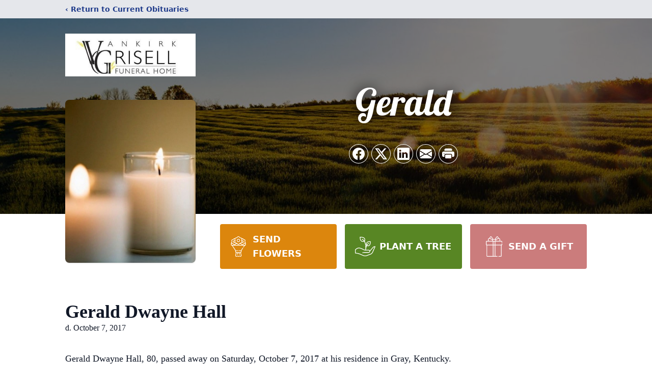

--- FILE ---
content_type: text/html; charset=utf-8
request_url: https://www.google.com/recaptcha/enterprise/anchor?ar=1&k=6LfYICsqAAAAAMF4VXD0Qg9Aj795mn2fEPNBy_Qk&co=aHR0cHM6Ly93d3cudmFua2lya2dyaXNlbGxmdW5lcmFsaG9tZS5jb206NDQz&hl=en&type=image&v=PoyoqOPhxBO7pBk68S4YbpHZ&theme=light&size=invisible&badge=bottomright&anchor-ms=20000&execute-ms=30000&cb=x379m3amdm0m
body_size: 48652
content:
<!DOCTYPE HTML><html dir="ltr" lang="en"><head><meta http-equiv="Content-Type" content="text/html; charset=UTF-8">
<meta http-equiv="X-UA-Compatible" content="IE=edge">
<title>reCAPTCHA</title>
<style type="text/css">
/* cyrillic-ext */
@font-face {
  font-family: 'Roboto';
  font-style: normal;
  font-weight: 400;
  font-stretch: 100%;
  src: url(//fonts.gstatic.com/s/roboto/v48/KFO7CnqEu92Fr1ME7kSn66aGLdTylUAMa3GUBHMdazTgWw.woff2) format('woff2');
  unicode-range: U+0460-052F, U+1C80-1C8A, U+20B4, U+2DE0-2DFF, U+A640-A69F, U+FE2E-FE2F;
}
/* cyrillic */
@font-face {
  font-family: 'Roboto';
  font-style: normal;
  font-weight: 400;
  font-stretch: 100%;
  src: url(//fonts.gstatic.com/s/roboto/v48/KFO7CnqEu92Fr1ME7kSn66aGLdTylUAMa3iUBHMdazTgWw.woff2) format('woff2');
  unicode-range: U+0301, U+0400-045F, U+0490-0491, U+04B0-04B1, U+2116;
}
/* greek-ext */
@font-face {
  font-family: 'Roboto';
  font-style: normal;
  font-weight: 400;
  font-stretch: 100%;
  src: url(//fonts.gstatic.com/s/roboto/v48/KFO7CnqEu92Fr1ME7kSn66aGLdTylUAMa3CUBHMdazTgWw.woff2) format('woff2');
  unicode-range: U+1F00-1FFF;
}
/* greek */
@font-face {
  font-family: 'Roboto';
  font-style: normal;
  font-weight: 400;
  font-stretch: 100%;
  src: url(//fonts.gstatic.com/s/roboto/v48/KFO7CnqEu92Fr1ME7kSn66aGLdTylUAMa3-UBHMdazTgWw.woff2) format('woff2');
  unicode-range: U+0370-0377, U+037A-037F, U+0384-038A, U+038C, U+038E-03A1, U+03A3-03FF;
}
/* math */
@font-face {
  font-family: 'Roboto';
  font-style: normal;
  font-weight: 400;
  font-stretch: 100%;
  src: url(//fonts.gstatic.com/s/roboto/v48/KFO7CnqEu92Fr1ME7kSn66aGLdTylUAMawCUBHMdazTgWw.woff2) format('woff2');
  unicode-range: U+0302-0303, U+0305, U+0307-0308, U+0310, U+0312, U+0315, U+031A, U+0326-0327, U+032C, U+032F-0330, U+0332-0333, U+0338, U+033A, U+0346, U+034D, U+0391-03A1, U+03A3-03A9, U+03B1-03C9, U+03D1, U+03D5-03D6, U+03F0-03F1, U+03F4-03F5, U+2016-2017, U+2034-2038, U+203C, U+2040, U+2043, U+2047, U+2050, U+2057, U+205F, U+2070-2071, U+2074-208E, U+2090-209C, U+20D0-20DC, U+20E1, U+20E5-20EF, U+2100-2112, U+2114-2115, U+2117-2121, U+2123-214F, U+2190, U+2192, U+2194-21AE, U+21B0-21E5, U+21F1-21F2, U+21F4-2211, U+2213-2214, U+2216-22FF, U+2308-230B, U+2310, U+2319, U+231C-2321, U+2336-237A, U+237C, U+2395, U+239B-23B7, U+23D0, U+23DC-23E1, U+2474-2475, U+25AF, U+25B3, U+25B7, U+25BD, U+25C1, U+25CA, U+25CC, U+25FB, U+266D-266F, U+27C0-27FF, U+2900-2AFF, U+2B0E-2B11, U+2B30-2B4C, U+2BFE, U+3030, U+FF5B, U+FF5D, U+1D400-1D7FF, U+1EE00-1EEFF;
}
/* symbols */
@font-face {
  font-family: 'Roboto';
  font-style: normal;
  font-weight: 400;
  font-stretch: 100%;
  src: url(//fonts.gstatic.com/s/roboto/v48/KFO7CnqEu92Fr1ME7kSn66aGLdTylUAMaxKUBHMdazTgWw.woff2) format('woff2');
  unicode-range: U+0001-000C, U+000E-001F, U+007F-009F, U+20DD-20E0, U+20E2-20E4, U+2150-218F, U+2190, U+2192, U+2194-2199, U+21AF, U+21E6-21F0, U+21F3, U+2218-2219, U+2299, U+22C4-22C6, U+2300-243F, U+2440-244A, U+2460-24FF, U+25A0-27BF, U+2800-28FF, U+2921-2922, U+2981, U+29BF, U+29EB, U+2B00-2BFF, U+4DC0-4DFF, U+FFF9-FFFB, U+10140-1018E, U+10190-1019C, U+101A0, U+101D0-101FD, U+102E0-102FB, U+10E60-10E7E, U+1D2C0-1D2D3, U+1D2E0-1D37F, U+1F000-1F0FF, U+1F100-1F1AD, U+1F1E6-1F1FF, U+1F30D-1F30F, U+1F315, U+1F31C, U+1F31E, U+1F320-1F32C, U+1F336, U+1F378, U+1F37D, U+1F382, U+1F393-1F39F, U+1F3A7-1F3A8, U+1F3AC-1F3AF, U+1F3C2, U+1F3C4-1F3C6, U+1F3CA-1F3CE, U+1F3D4-1F3E0, U+1F3ED, U+1F3F1-1F3F3, U+1F3F5-1F3F7, U+1F408, U+1F415, U+1F41F, U+1F426, U+1F43F, U+1F441-1F442, U+1F444, U+1F446-1F449, U+1F44C-1F44E, U+1F453, U+1F46A, U+1F47D, U+1F4A3, U+1F4B0, U+1F4B3, U+1F4B9, U+1F4BB, U+1F4BF, U+1F4C8-1F4CB, U+1F4D6, U+1F4DA, U+1F4DF, U+1F4E3-1F4E6, U+1F4EA-1F4ED, U+1F4F7, U+1F4F9-1F4FB, U+1F4FD-1F4FE, U+1F503, U+1F507-1F50B, U+1F50D, U+1F512-1F513, U+1F53E-1F54A, U+1F54F-1F5FA, U+1F610, U+1F650-1F67F, U+1F687, U+1F68D, U+1F691, U+1F694, U+1F698, U+1F6AD, U+1F6B2, U+1F6B9-1F6BA, U+1F6BC, U+1F6C6-1F6CF, U+1F6D3-1F6D7, U+1F6E0-1F6EA, U+1F6F0-1F6F3, U+1F6F7-1F6FC, U+1F700-1F7FF, U+1F800-1F80B, U+1F810-1F847, U+1F850-1F859, U+1F860-1F887, U+1F890-1F8AD, U+1F8B0-1F8BB, U+1F8C0-1F8C1, U+1F900-1F90B, U+1F93B, U+1F946, U+1F984, U+1F996, U+1F9E9, U+1FA00-1FA6F, U+1FA70-1FA7C, U+1FA80-1FA89, U+1FA8F-1FAC6, U+1FACE-1FADC, U+1FADF-1FAE9, U+1FAF0-1FAF8, U+1FB00-1FBFF;
}
/* vietnamese */
@font-face {
  font-family: 'Roboto';
  font-style: normal;
  font-weight: 400;
  font-stretch: 100%;
  src: url(//fonts.gstatic.com/s/roboto/v48/KFO7CnqEu92Fr1ME7kSn66aGLdTylUAMa3OUBHMdazTgWw.woff2) format('woff2');
  unicode-range: U+0102-0103, U+0110-0111, U+0128-0129, U+0168-0169, U+01A0-01A1, U+01AF-01B0, U+0300-0301, U+0303-0304, U+0308-0309, U+0323, U+0329, U+1EA0-1EF9, U+20AB;
}
/* latin-ext */
@font-face {
  font-family: 'Roboto';
  font-style: normal;
  font-weight: 400;
  font-stretch: 100%;
  src: url(//fonts.gstatic.com/s/roboto/v48/KFO7CnqEu92Fr1ME7kSn66aGLdTylUAMa3KUBHMdazTgWw.woff2) format('woff2');
  unicode-range: U+0100-02BA, U+02BD-02C5, U+02C7-02CC, U+02CE-02D7, U+02DD-02FF, U+0304, U+0308, U+0329, U+1D00-1DBF, U+1E00-1E9F, U+1EF2-1EFF, U+2020, U+20A0-20AB, U+20AD-20C0, U+2113, U+2C60-2C7F, U+A720-A7FF;
}
/* latin */
@font-face {
  font-family: 'Roboto';
  font-style: normal;
  font-weight: 400;
  font-stretch: 100%;
  src: url(//fonts.gstatic.com/s/roboto/v48/KFO7CnqEu92Fr1ME7kSn66aGLdTylUAMa3yUBHMdazQ.woff2) format('woff2');
  unicode-range: U+0000-00FF, U+0131, U+0152-0153, U+02BB-02BC, U+02C6, U+02DA, U+02DC, U+0304, U+0308, U+0329, U+2000-206F, U+20AC, U+2122, U+2191, U+2193, U+2212, U+2215, U+FEFF, U+FFFD;
}
/* cyrillic-ext */
@font-face {
  font-family: 'Roboto';
  font-style: normal;
  font-weight: 500;
  font-stretch: 100%;
  src: url(//fonts.gstatic.com/s/roboto/v48/KFO7CnqEu92Fr1ME7kSn66aGLdTylUAMa3GUBHMdazTgWw.woff2) format('woff2');
  unicode-range: U+0460-052F, U+1C80-1C8A, U+20B4, U+2DE0-2DFF, U+A640-A69F, U+FE2E-FE2F;
}
/* cyrillic */
@font-face {
  font-family: 'Roboto';
  font-style: normal;
  font-weight: 500;
  font-stretch: 100%;
  src: url(//fonts.gstatic.com/s/roboto/v48/KFO7CnqEu92Fr1ME7kSn66aGLdTylUAMa3iUBHMdazTgWw.woff2) format('woff2');
  unicode-range: U+0301, U+0400-045F, U+0490-0491, U+04B0-04B1, U+2116;
}
/* greek-ext */
@font-face {
  font-family: 'Roboto';
  font-style: normal;
  font-weight: 500;
  font-stretch: 100%;
  src: url(//fonts.gstatic.com/s/roboto/v48/KFO7CnqEu92Fr1ME7kSn66aGLdTylUAMa3CUBHMdazTgWw.woff2) format('woff2');
  unicode-range: U+1F00-1FFF;
}
/* greek */
@font-face {
  font-family: 'Roboto';
  font-style: normal;
  font-weight: 500;
  font-stretch: 100%;
  src: url(//fonts.gstatic.com/s/roboto/v48/KFO7CnqEu92Fr1ME7kSn66aGLdTylUAMa3-UBHMdazTgWw.woff2) format('woff2');
  unicode-range: U+0370-0377, U+037A-037F, U+0384-038A, U+038C, U+038E-03A1, U+03A3-03FF;
}
/* math */
@font-face {
  font-family: 'Roboto';
  font-style: normal;
  font-weight: 500;
  font-stretch: 100%;
  src: url(//fonts.gstatic.com/s/roboto/v48/KFO7CnqEu92Fr1ME7kSn66aGLdTylUAMawCUBHMdazTgWw.woff2) format('woff2');
  unicode-range: U+0302-0303, U+0305, U+0307-0308, U+0310, U+0312, U+0315, U+031A, U+0326-0327, U+032C, U+032F-0330, U+0332-0333, U+0338, U+033A, U+0346, U+034D, U+0391-03A1, U+03A3-03A9, U+03B1-03C9, U+03D1, U+03D5-03D6, U+03F0-03F1, U+03F4-03F5, U+2016-2017, U+2034-2038, U+203C, U+2040, U+2043, U+2047, U+2050, U+2057, U+205F, U+2070-2071, U+2074-208E, U+2090-209C, U+20D0-20DC, U+20E1, U+20E5-20EF, U+2100-2112, U+2114-2115, U+2117-2121, U+2123-214F, U+2190, U+2192, U+2194-21AE, U+21B0-21E5, U+21F1-21F2, U+21F4-2211, U+2213-2214, U+2216-22FF, U+2308-230B, U+2310, U+2319, U+231C-2321, U+2336-237A, U+237C, U+2395, U+239B-23B7, U+23D0, U+23DC-23E1, U+2474-2475, U+25AF, U+25B3, U+25B7, U+25BD, U+25C1, U+25CA, U+25CC, U+25FB, U+266D-266F, U+27C0-27FF, U+2900-2AFF, U+2B0E-2B11, U+2B30-2B4C, U+2BFE, U+3030, U+FF5B, U+FF5D, U+1D400-1D7FF, U+1EE00-1EEFF;
}
/* symbols */
@font-face {
  font-family: 'Roboto';
  font-style: normal;
  font-weight: 500;
  font-stretch: 100%;
  src: url(//fonts.gstatic.com/s/roboto/v48/KFO7CnqEu92Fr1ME7kSn66aGLdTylUAMaxKUBHMdazTgWw.woff2) format('woff2');
  unicode-range: U+0001-000C, U+000E-001F, U+007F-009F, U+20DD-20E0, U+20E2-20E4, U+2150-218F, U+2190, U+2192, U+2194-2199, U+21AF, U+21E6-21F0, U+21F3, U+2218-2219, U+2299, U+22C4-22C6, U+2300-243F, U+2440-244A, U+2460-24FF, U+25A0-27BF, U+2800-28FF, U+2921-2922, U+2981, U+29BF, U+29EB, U+2B00-2BFF, U+4DC0-4DFF, U+FFF9-FFFB, U+10140-1018E, U+10190-1019C, U+101A0, U+101D0-101FD, U+102E0-102FB, U+10E60-10E7E, U+1D2C0-1D2D3, U+1D2E0-1D37F, U+1F000-1F0FF, U+1F100-1F1AD, U+1F1E6-1F1FF, U+1F30D-1F30F, U+1F315, U+1F31C, U+1F31E, U+1F320-1F32C, U+1F336, U+1F378, U+1F37D, U+1F382, U+1F393-1F39F, U+1F3A7-1F3A8, U+1F3AC-1F3AF, U+1F3C2, U+1F3C4-1F3C6, U+1F3CA-1F3CE, U+1F3D4-1F3E0, U+1F3ED, U+1F3F1-1F3F3, U+1F3F5-1F3F7, U+1F408, U+1F415, U+1F41F, U+1F426, U+1F43F, U+1F441-1F442, U+1F444, U+1F446-1F449, U+1F44C-1F44E, U+1F453, U+1F46A, U+1F47D, U+1F4A3, U+1F4B0, U+1F4B3, U+1F4B9, U+1F4BB, U+1F4BF, U+1F4C8-1F4CB, U+1F4D6, U+1F4DA, U+1F4DF, U+1F4E3-1F4E6, U+1F4EA-1F4ED, U+1F4F7, U+1F4F9-1F4FB, U+1F4FD-1F4FE, U+1F503, U+1F507-1F50B, U+1F50D, U+1F512-1F513, U+1F53E-1F54A, U+1F54F-1F5FA, U+1F610, U+1F650-1F67F, U+1F687, U+1F68D, U+1F691, U+1F694, U+1F698, U+1F6AD, U+1F6B2, U+1F6B9-1F6BA, U+1F6BC, U+1F6C6-1F6CF, U+1F6D3-1F6D7, U+1F6E0-1F6EA, U+1F6F0-1F6F3, U+1F6F7-1F6FC, U+1F700-1F7FF, U+1F800-1F80B, U+1F810-1F847, U+1F850-1F859, U+1F860-1F887, U+1F890-1F8AD, U+1F8B0-1F8BB, U+1F8C0-1F8C1, U+1F900-1F90B, U+1F93B, U+1F946, U+1F984, U+1F996, U+1F9E9, U+1FA00-1FA6F, U+1FA70-1FA7C, U+1FA80-1FA89, U+1FA8F-1FAC6, U+1FACE-1FADC, U+1FADF-1FAE9, U+1FAF0-1FAF8, U+1FB00-1FBFF;
}
/* vietnamese */
@font-face {
  font-family: 'Roboto';
  font-style: normal;
  font-weight: 500;
  font-stretch: 100%;
  src: url(//fonts.gstatic.com/s/roboto/v48/KFO7CnqEu92Fr1ME7kSn66aGLdTylUAMa3OUBHMdazTgWw.woff2) format('woff2');
  unicode-range: U+0102-0103, U+0110-0111, U+0128-0129, U+0168-0169, U+01A0-01A1, U+01AF-01B0, U+0300-0301, U+0303-0304, U+0308-0309, U+0323, U+0329, U+1EA0-1EF9, U+20AB;
}
/* latin-ext */
@font-face {
  font-family: 'Roboto';
  font-style: normal;
  font-weight: 500;
  font-stretch: 100%;
  src: url(//fonts.gstatic.com/s/roboto/v48/KFO7CnqEu92Fr1ME7kSn66aGLdTylUAMa3KUBHMdazTgWw.woff2) format('woff2');
  unicode-range: U+0100-02BA, U+02BD-02C5, U+02C7-02CC, U+02CE-02D7, U+02DD-02FF, U+0304, U+0308, U+0329, U+1D00-1DBF, U+1E00-1E9F, U+1EF2-1EFF, U+2020, U+20A0-20AB, U+20AD-20C0, U+2113, U+2C60-2C7F, U+A720-A7FF;
}
/* latin */
@font-face {
  font-family: 'Roboto';
  font-style: normal;
  font-weight: 500;
  font-stretch: 100%;
  src: url(//fonts.gstatic.com/s/roboto/v48/KFO7CnqEu92Fr1ME7kSn66aGLdTylUAMa3yUBHMdazQ.woff2) format('woff2');
  unicode-range: U+0000-00FF, U+0131, U+0152-0153, U+02BB-02BC, U+02C6, U+02DA, U+02DC, U+0304, U+0308, U+0329, U+2000-206F, U+20AC, U+2122, U+2191, U+2193, U+2212, U+2215, U+FEFF, U+FFFD;
}
/* cyrillic-ext */
@font-face {
  font-family: 'Roboto';
  font-style: normal;
  font-weight: 900;
  font-stretch: 100%;
  src: url(//fonts.gstatic.com/s/roboto/v48/KFO7CnqEu92Fr1ME7kSn66aGLdTylUAMa3GUBHMdazTgWw.woff2) format('woff2');
  unicode-range: U+0460-052F, U+1C80-1C8A, U+20B4, U+2DE0-2DFF, U+A640-A69F, U+FE2E-FE2F;
}
/* cyrillic */
@font-face {
  font-family: 'Roboto';
  font-style: normal;
  font-weight: 900;
  font-stretch: 100%;
  src: url(//fonts.gstatic.com/s/roboto/v48/KFO7CnqEu92Fr1ME7kSn66aGLdTylUAMa3iUBHMdazTgWw.woff2) format('woff2');
  unicode-range: U+0301, U+0400-045F, U+0490-0491, U+04B0-04B1, U+2116;
}
/* greek-ext */
@font-face {
  font-family: 'Roboto';
  font-style: normal;
  font-weight: 900;
  font-stretch: 100%;
  src: url(//fonts.gstatic.com/s/roboto/v48/KFO7CnqEu92Fr1ME7kSn66aGLdTylUAMa3CUBHMdazTgWw.woff2) format('woff2');
  unicode-range: U+1F00-1FFF;
}
/* greek */
@font-face {
  font-family: 'Roboto';
  font-style: normal;
  font-weight: 900;
  font-stretch: 100%;
  src: url(//fonts.gstatic.com/s/roboto/v48/KFO7CnqEu92Fr1ME7kSn66aGLdTylUAMa3-UBHMdazTgWw.woff2) format('woff2');
  unicode-range: U+0370-0377, U+037A-037F, U+0384-038A, U+038C, U+038E-03A1, U+03A3-03FF;
}
/* math */
@font-face {
  font-family: 'Roboto';
  font-style: normal;
  font-weight: 900;
  font-stretch: 100%;
  src: url(//fonts.gstatic.com/s/roboto/v48/KFO7CnqEu92Fr1ME7kSn66aGLdTylUAMawCUBHMdazTgWw.woff2) format('woff2');
  unicode-range: U+0302-0303, U+0305, U+0307-0308, U+0310, U+0312, U+0315, U+031A, U+0326-0327, U+032C, U+032F-0330, U+0332-0333, U+0338, U+033A, U+0346, U+034D, U+0391-03A1, U+03A3-03A9, U+03B1-03C9, U+03D1, U+03D5-03D6, U+03F0-03F1, U+03F4-03F5, U+2016-2017, U+2034-2038, U+203C, U+2040, U+2043, U+2047, U+2050, U+2057, U+205F, U+2070-2071, U+2074-208E, U+2090-209C, U+20D0-20DC, U+20E1, U+20E5-20EF, U+2100-2112, U+2114-2115, U+2117-2121, U+2123-214F, U+2190, U+2192, U+2194-21AE, U+21B0-21E5, U+21F1-21F2, U+21F4-2211, U+2213-2214, U+2216-22FF, U+2308-230B, U+2310, U+2319, U+231C-2321, U+2336-237A, U+237C, U+2395, U+239B-23B7, U+23D0, U+23DC-23E1, U+2474-2475, U+25AF, U+25B3, U+25B7, U+25BD, U+25C1, U+25CA, U+25CC, U+25FB, U+266D-266F, U+27C0-27FF, U+2900-2AFF, U+2B0E-2B11, U+2B30-2B4C, U+2BFE, U+3030, U+FF5B, U+FF5D, U+1D400-1D7FF, U+1EE00-1EEFF;
}
/* symbols */
@font-face {
  font-family: 'Roboto';
  font-style: normal;
  font-weight: 900;
  font-stretch: 100%;
  src: url(//fonts.gstatic.com/s/roboto/v48/KFO7CnqEu92Fr1ME7kSn66aGLdTylUAMaxKUBHMdazTgWw.woff2) format('woff2');
  unicode-range: U+0001-000C, U+000E-001F, U+007F-009F, U+20DD-20E0, U+20E2-20E4, U+2150-218F, U+2190, U+2192, U+2194-2199, U+21AF, U+21E6-21F0, U+21F3, U+2218-2219, U+2299, U+22C4-22C6, U+2300-243F, U+2440-244A, U+2460-24FF, U+25A0-27BF, U+2800-28FF, U+2921-2922, U+2981, U+29BF, U+29EB, U+2B00-2BFF, U+4DC0-4DFF, U+FFF9-FFFB, U+10140-1018E, U+10190-1019C, U+101A0, U+101D0-101FD, U+102E0-102FB, U+10E60-10E7E, U+1D2C0-1D2D3, U+1D2E0-1D37F, U+1F000-1F0FF, U+1F100-1F1AD, U+1F1E6-1F1FF, U+1F30D-1F30F, U+1F315, U+1F31C, U+1F31E, U+1F320-1F32C, U+1F336, U+1F378, U+1F37D, U+1F382, U+1F393-1F39F, U+1F3A7-1F3A8, U+1F3AC-1F3AF, U+1F3C2, U+1F3C4-1F3C6, U+1F3CA-1F3CE, U+1F3D4-1F3E0, U+1F3ED, U+1F3F1-1F3F3, U+1F3F5-1F3F7, U+1F408, U+1F415, U+1F41F, U+1F426, U+1F43F, U+1F441-1F442, U+1F444, U+1F446-1F449, U+1F44C-1F44E, U+1F453, U+1F46A, U+1F47D, U+1F4A3, U+1F4B0, U+1F4B3, U+1F4B9, U+1F4BB, U+1F4BF, U+1F4C8-1F4CB, U+1F4D6, U+1F4DA, U+1F4DF, U+1F4E3-1F4E6, U+1F4EA-1F4ED, U+1F4F7, U+1F4F9-1F4FB, U+1F4FD-1F4FE, U+1F503, U+1F507-1F50B, U+1F50D, U+1F512-1F513, U+1F53E-1F54A, U+1F54F-1F5FA, U+1F610, U+1F650-1F67F, U+1F687, U+1F68D, U+1F691, U+1F694, U+1F698, U+1F6AD, U+1F6B2, U+1F6B9-1F6BA, U+1F6BC, U+1F6C6-1F6CF, U+1F6D3-1F6D7, U+1F6E0-1F6EA, U+1F6F0-1F6F3, U+1F6F7-1F6FC, U+1F700-1F7FF, U+1F800-1F80B, U+1F810-1F847, U+1F850-1F859, U+1F860-1F887, U+1F890-1F8AD, U+1F8B0-1F8BB, U+1F8C0-1F8C1, U+1F900-1F90B, U+1F93B, U+1F946, U+1F984, U+1F996, U+1F9E9, U+1FA00-1FA6F, U+1FA70-1FA7C, U+1FA80-1FA89, U+1FA8F-1FAC6, U+1FACE-1FADC, U+1FADF-1FAE9, U+1FAF0-1FAF8, U+1FB00-1FBFF;
}
/* vietnamese */
@font-face {
  font-family: 'Roboto';
  font-style: normal;
  font-weight: 900;
  font-stretch: 100%;
  src: url(//fonts.gstatic.com/s/roboto/v48/KFO7CnqEu92Fr1ME7kSn66aGLdTylUAMa3OUBHMdazTgWw.woff2) format('woff2');
  unicode-range: U+0102-0103, U+0110-0111, U+0128-0129, U+0168-0169, U+01A0-01A1, U+01AF-01B0, U+0300-0301, U+0303-0304, U+0308-0309, U+0323, U+0329, U+1EA0-1EF9, U+20AB;
}
/* latin-ext */
@font-face {
  font-family: 'Roboto';
  font-style: normal;
  font-weight: 900;
  font-stretch: 100%;
  src: url(//fonts.gstatic.com/s/roboto/v48/KFO7CnqEu92Fr1ME7kSn66aGLdTylUAMa3KUBHMdazTgWw.woff2) format('woff2');
  unicode-range: U+0100-02BA, U+02BD-02C5, U+02C7-02CC, U+02CE-02D7, U+02DD-02FF, U+0304, U+0308, U+0329, U+1D00-1DBF, U+1E00-1E9F, U+1EF2-1EFF, U+2020, U+20A0-20AB, U+20AD-20C0, U+2113, U+2C60-2C7F, U+A720-A7FF;
}
/* latin */
@font-face {
  font-family: 'Roboto';
  font-style: normal;
  font-weight: 900;
  font-stretch: 100%;
  src: url(//fonts.gstatic.com/s/roboto/v48/KFO7CnqEu92Fr1ME7kSn66aGLdTylUAMa3yUBHMdazQ.woff2) format('woff2');
  unicode-range: U+0000-00FF, U+0131, U+0152-0153, U+02BB-02BC, U+02C6, U+02DA, U+02DC, U+0304, U+0308, U+0329, U+2000-206F, U+20AC, U+2122, U+2191, U+2193, U+2212, U+2215, U+FEFF, U+FFFD;
}

</style>
<link rel="stylesheet" type="text/css" href="https://www.gstatic.com/recaptcha/releases/PoyoqOPhxBO7pBk68S4YbpHZ/styles__ltr.css">
<script nonce="hyFEneBxLdVf3tdSpBrnmg" type="text/javascript">window['__recaptcha_api'] = 'https://www.google.com/recaptcha/enterprise/';</script>
<script type="text/javascript" src="https://www.gstatic.com/recaptcha/releases/PoyoqOPhxBO7pBk68S4YbpHZ/recaptcha__en.js" nonce="hyFEneBxLdVf3tdSpBrnmg">
      
    </script></head>
<body><div id="rc-anchor-alert" class="rc-anchor-alert"></div>
<input type="hidden" id="recaptcha-token" value="[base64]">
<script type="text/javascript" nonce="hyFEneBxLdVf3tdSpBrnmg">
      recaptcha.anchor.Main.init("[\x22ainput\x22,[\x22bgdata\x22,\x22\x22,\[base64]/[base64]/[base64]/bmV3IHJbeF0oY1swXSk6RT09Mj9uZXcgclt4XShjWzBdLGNbMV0pOkU9PTM/bmV3IHJbeF0oY1swXSxjWzFdLGNbMl0pOkU9PTQ/[base64]/[base64]/[base64]/[base64]/[base64]/[base64]/[base64]/[base64]\x22,\[base64]\x22,\x22w4/ChhXDuFIXMsO/wqhpVsO/w6HDpMKpwqtZAX0DwrDChMOWbjV2VjHCvBQfY8OlW8KcKXh5w7rDszDDk8K4fcOIYMKnNcOoSsKMJ8OmwodJwpxDGgDDgCAJKGnDtivDvgEHwqUuAQh9RTU+HxfCvsKZasOPCsKuw5zDoS/CrgzDrMOKwqTDh2xEw7bCgcO7w4QIJMKeZsOqwrXCoDzCiiTDhD8zXsK1YGXDnQ5/IMKiw6kSw75IecK6WCIgw5rCvAF1bz8Nw4PDhsKoHy/[base64]/[base64]/CqxpWLsKJacKLSsKUXMKow4h0QsKLdVFuwrlSI8KOw6fDigkMOVtheWoGw5TDsMKRw6wueMOPFA8aUAxgcsKJGUtSJBVdBTFRwpQ+ecOnw7cgwoHCpcONwqxcdT5FA8K0w5h1wprDpcO2TcOPU8Olw5/CrcKNP1g+wonCp8KCAMKad8KqwoPCiMOaw4pjSWswS8OIRRtVL0Qjw5jCmsKreHt5VnN1C8K9wpxow5N8w5YVwow/w6PCiFAqBcOzw54dVMOywoXDmAISw7/Dl3jCgsKMd0rCv8O6VTg4w4Ruw51zw6BaV8KTVcOnK2zCr8O5H8KuZTIVVcORwrY5w7JbL8OsWFApwpXCm1YyCcK7PEvDmn/DsMKdw7nCmWldbMK8D8K9KDbDl8OSPSvCv8ObX0rCn8KNSUTDmMKcKwrCrBfDlwvCpwvDnUbDliEhwpjCmMO/RcKGw7ojwoRewqLCvMKBMkFJISFJwoPDhMK5w6wcwobCsnLCgBETKFrCisKsTgDDt8KcBlzDu8K5UUvDkRTDjsOWBRPClxnDpMKfwr1ufMOqLE9pw7N3wovCjcK6w7Z2Cz42w6HDrsK4I8OVwprDrMOmw7t3wrk/[base64]/Cj3jCp8KRwpdpHcOPwoDDiBHClcOEEBPDuUpHWkptFcKvbsKeByPDuRQFw70SV3fDo8Kbw7PDl8K9IgEBw4LDqkFOawfCicK/[base64]/DmcKdw7DCgsO4HsOnwrTDoMKHwrBKRcK+XidUw6bCs8Oywp3CtVkrKhUPEsKTJ0jCsMKhaQnDqMKew67DlsK9w4DCgMO7R8Ocw6nDlsOcQ8KNT8KmwoMGJEfCgUhrUsKKw4vDpMKSZcOodcO0w4c+Jn7Cjz3DtAhvJCZacglTMXEawochw5EywoPCscK/AsK/[base64]/w7jDoMOuX8KLwqDCqhfDj1MLw6XDoxRZcj5wP1HDpi1VMcO+RgvDrsOGwoF3SA9kw64lwqAYVV3CssKrD2IRJzJCwpPCscKvIATCtSTCp09FWcODZ8Kzwpwowr/CmsOZw4HDhMOww60NNcKbwpxmMsKGw4/CqXvCgsOMwpvCvnJKwqnCqUnCsQzCocO2ZgHDikVFw6PCqDgkw53DnMKZw53DvhnCqsOMw698wqDDn1rCgcKeLR8Bw6rDlSrDicKoYMKDS8OAGzLDrH1BeMKodMODQjrCo8Ofw4FEL1DDkBkMacKZw4PDhMK4W8OEKsO6L8KSw6XCogvDkCrDv8OqXMK8wo88wr/DnBMiURTDry/Ck1BJXAtgwoLDnF/CosO9cWPCncKmRcKdecKKVE3CtsKKwrvCqsKoLBrCpDvDqT4QwpzDvsKvw5DClMOiwrlMRFvCpsKawrkuLMOAw6TDnlPDkcOnwp3DqkdzScKJwpQ9CsKWwrLCm1JMPG3Dl2M4w53DvsKZw4sxASnCtQRnwr3Ck1McAW7CvE9RYcOUwqJNEcOQSxBTwo/[base64]/w5bCggZVw49pXlh1w7Yjw7tHwq7Cn8KYQcKlbzFYw449TsK8w57CmMOvS3nCumUYw7Mzw5jCo8OsH3XDvMOTcVjDjMK7wrLCtMK8w63Cs8KHSsKXA3HDqsK5A8KXwqUhZj/[base64]/IcK7wrbClVHDu8Kvw6bCkMKsMsOmwr7Ch8KHMinCs8KKBMOMwpEbCh0fRcOnw5xgPMKhwqbCkRXDo8KSbyHDknLDgMKSIsKew7/DvsKOw4oaw4crw6oow5AlwoXDi1tmw6LDhMOXQVpSwoIfw5hkw5ERw6kAGcKKwrzCujhwK8KXPMOzw7fDj8KbFSbCj3vCu8OMPMKrWETDp8OpwpTDk8KDW3DDmBwxwoQ5wpDCg319w4kpZA/DjsKkWMOcwoPDjRh1wr0/[base64]/w6YYwoDDvcOywrvChMOSwpNFwrjDvsK8GlfCvWTCjWJEF8K3dsKLGG5SIhXDiXVgw7x3woLDslcQwq0sw49oLgvDr8OrwqvDmsOWCcOIT8OLfHXDqVLCvm/CgMKUbljCjcKdQQtaw4bCn3bCrMO2woXDih/DkTonwrB2csOoVkwHwrwkECTCosKFwrxGw7Q7IRzDpwI7wqJxwr3Ct2PDnMKNw7BrBybDswDCucKqI8KZw5pSwroQNcODwqbCjHbDmkHDtsOGYMKdQWjDljEQDMOpHR8Yw4LClMO/ax/Ds8KywodAQnHDlsK9w6PDtsOhw4VLL2vCkRLDmMKGMiNVCsOeH8Olw4XCqcKxAV4iwoA0w7rCh8ODVcKCXcKgw7IvVwfDgzs+RcO+w6cOw43DsMK0TMKWw6LDigleeUbDuMKZw7TCmTrDmcOzS8OWNsKdbWvDqsOzwq7Ds8OVwoDDjMO/N0jDjT99wpQAbcK9EMOIYSnCpSAKVR02wrLCuw0uBQdHUMKAB8KkwoQ3wp88TsOoYxbDq3XCssOCeUzDkjA2MsKtwqPChSrDlcKgw65jdRHCpsOswoTCtHA3w7nCsHzDncOlwpbCkB7DmEjDtsKyw5R/J8OsGcOzw4pnXF7Cs2IER8KjwrwOwo3DqXvCiEXCusOUw4DDphHCs8O4w6DDj8K8EHNvPcKSwp/CtsOqT0PDvXfCvcKfdHrCssKfW8OVwqDDiF/DkcOsw6LCmzFnwoAjw6fCiMOOwp/CgEdxXhjDuFbCvMKoDsOOFFtEJiQVbcK/wpFEw6bCl0UHw6FtwrZ1I1RDw7IEGyXCvD/DgDxSw6plw5jClsK2YsK/JiwhwpPCkMOkHTJ6woUqw5h4ZCbDm8OIw4FQY8OcwofDkhhlLMOZwpzColNfwoBUEcKFfErCjX7Cv8Ocw50Zw5/CvcK/w6HCncKNcmzDoMKrwrUbGMOnw4PDl1ACwrE6MxYOwqh+w47DnMKoTy44w7h1w7fDh8KCEMKBw5JMw5QOXsK3wqQgwrPDtDNkNSB1wpUTw5nDmMKZw7DCgGVLw7Yqw4DDvFvDqMOvwrc2d8OkNRbChj4JX33DgsOoOsO+w7VDAU3ChyxJZcONw43Cs8Kgw6/CgcKxwpjCg8OVAznCp8KBW8KGwo3CgjBNIcKEw5vCgcKHwq3CuGPCp8OtCiV2OMKbJsKsUX1fZsOceQnCr8KNUToNw55cZ3Fiw5zCtMOUwpHCscOgYxscwqQTw6tgw7/Cgidywphfw6LDucOeH8O0wo/[base64]/Dm03Cjm3CksKLDFLDhxHCk8OZYmDCkl0sdcOAwpHCgSQqdyvCg8KTw6EySGlvwp/DiSPCkXFfUAI1w4jCpxgYeW5YAS/CvFttw43Do1TChDjDo8OjwrbDpithwrQKcMKsw4XDocOpwpzDkl4Kw7VVw5LDuMKeW0AWwpfDvMOWwqbChiTCrsOrIRhcw7FmaS0bw57ChjMbw7pVwo0jA8OkbFQgw6lHJcOGw4caJMKqw5rDmcO1wo0Yw7DCpMOJWsK2w7/Dl8OjFcOEbsKQw7oQw4TCmid7SAnCih1QK0XCiMOCwovDhsObw5vClcOhwrrDullBw7nDmsOXwqXDsD4RAMOYeS8PUyDDmT3Djl/DscK4V8O/fgAQDcOaw5RhVcKkAcOAwpw3K8K1wrLDpcKhwqYKYEoeIUEgwovCkQouMsKuRH/DscKeWVjDgQDCmsOOw4Z8w5zDocOcw7YEScK1wrwewqbCtXzCo8KBwosOfsOzYhvDn8KRSxxAwotgb1bDo8Kdw5jDjsKDwoMiaMK4FjV1wr0PwrE2w73DjWAnCsOAw5DDpsOHw4DChMKJwqXDuwUOwozCkMOdw7hSFMKhwodZw7fDtV3Cs8Kswo/CjFc6w7FZwoHCtlPDq8O5wp8+Y8OFwr3DosOlQwHCiUJawr/[base64]/DQBTw59Vw5IqBsOMTCTCocKKw5jCrxt8O8OQwo82w5BHesKXA8O9wrV/MF0UEsKawrzCjirCpCoWwo0Qw7bCiMKdwrJGYkrDukFjw44Iwp3DrsK6bGwtwrTChUs/Hh0sw7fDgcOGR8Opw5DCp8OAw6/DssK/woo0wplhETB7V8OewqnDohcRw47DtsKRc8KXw5rCmcKdwoLDtMO+w6zDgsKDwp7Coh7Dv0bCs8KowqF4V8OwwpsYHXnDjCsAOA/[base64]/ChxXDmsOuw7vCpMK+KXofwpZAwrsOAcO9Y8Kcw6XCjMOFwoPCkMO4w6dbcGPCkGFGd2ZIw5wgLsKcw7tXwqVhwoTDsMKKWsOGGyrCm3rDnFnCh8O3Zh49w5DCrsODSkXDvVEQwp/CnsKfw5PDqno7wr4wIG/CvsOpwoF+w79zwoMiwqPCgi/[base64]/wqUJwq4qUsOgwqbCjAdOwrp5Y31zw6tXw6ZAXcKifsOnwp7CksOhw6IOw6nCosORw6nDu8OBFmrCoS3CqU1gKzAhN0PCo8ObdcKnfMKHLsOfMcO2bMOwAMObw6vDsRoFY8KZSkMIw6vCmBfDk8OSwrHCoWLDhBUlw6I8wo/Cu3cewrXCksKCwpzDs0/DnmrDtxLChGFFw7LCu1IAaMKPey/Cl8OzPMKrwqzCqSgbBsK7fBnDuH3Cgz5lw5cqw5nDshbCnArDmWzCrHRyTcOsd8KlIsOhVWDDqsO0wrdZwofDiMOjwpPCoMOSwrnCg8KvwpjDlcO2woI9f1NpalTCo8KKT1Utwpgfw64zwpbCgDLCo8O/CGLCtQDCoWjCikhFRS7DsCJTdj00wrQnw5weTTbDrcOEw57Ds8KsPktrw6hyHMKyw6I/[base64]/[base64]/[base64]/[base64]/DignDl8KoLcOowpHDshrCvsKuwrERwqAfwrhEI3PCnH4DL8KEwpsNRG3CocK7wodSw54mNMKDUsK/MSdowrJSw4VPw6UFw79Sw417wojDuMKXD8OKZcOYwpBBQMK5f8KVwq5/woPCs8Ogw5rDtXjDnsO+axg0LcKHwr/[base64]/CrMOFUcOgADHDjcKSa8Oww4ZfwrnCgyrCo8OZw4TDqU7CuMKMwpTDqnLDrmzChsOqw5bDpMKNHMOEScKnw5IuZ8KJwr0WwrPCqcOjVsKSwp/DnHMswrvDrz9Qw6IxwprDlUs9wqjCsMOmw7BEa8KFfcOBBW/Cpw4ITXA3R8KqQ8KYwqsnPRTCkhnCl0/CqMOtwqLDkSw+wqrDjHPCtDXCv8KSEcOFV8Ovw6vDq8KtDMKiw4DDgMO4K8K6w7AUwrM9AsKzDMKjYcOuw5IGUmvCr8OXw4XCtXF4Kh3ChsKue8KHw5slOsK/[base64]/w6Q2RhVGQsOcwrcOwrDCj1kcamTDpQVdwoHDj8O4w6g6wq3Ci1plf8OyVcKVd2wqwrgNw4LDlMKqC8O5wpIbw7wuJMKkw4UbHhJqBsOdNsK5w4/DrMOPBsO+XkfDsCx5JiwNWEgtwpHCocOgCcKNZsOvwofDgmvCsF/CtF04woNhwrDDvEQCPxhxXsO8dARhw5TClwfCsMKjwrtXwp/Cg8K/w6HClMKIw7kOwp/CsndWw4rDnsKGw4jCjcKpw5TDtSZUwqVSw4jCl8O7wp3DphzCt8KFw4UZHGY7RVDDpEAQIQvDu0TDhxJrKMKswovDjH/CrUBFOcKXw5lDEcKLAwrCqsKmw7tzNsOlHQ/[base64]/Di8O3wpnCpMOUVgFXeFwbw7EJWUrCoF5yw4DChUQobn3DhsKvBAMJYnXDr8Kfw6JFw5nDjUbCh1PDpj/[base64]/CncOJOSnCqBjCvsOEwqNywqfDi8OGE3jDk2c/HzTDi8OYw6TDhMOEw4IAUMK/YMOOwrFcXWsqf8OTw4E6w7ZiTkgiJWk1ZcOew7sgUTcWbErCrsOGGMOCwoTCiVvDuMKmGx/CoxvDlEJ0ccOow7ogw5PCp8KUwqgmw6Ndw4g/DSIVdGBKEHbCrMKkSsK0RSESHMO9wosTasOfwqJCRsKgAApIwqZUJcOKworCuMOfZh8pwr5pwrDCpjfCocOzw4RGbxbCgMKRw5TCthVGLcK+wpTDsGjClsKbw48uwpNLOkzDu8K9w5LDlW/CvcKFfsOzKSMvwoXCkTkgQiU7wo1Yw7XCsMOZwoPDrsO8w7fCs3HCi8KOwqU/w5MlwphqHMK3wrfCqEDCkCfCqzceKMKGMcKvBHYGw4IMKcOnwooxwoJleMKBwp8xw6RbeMORw6x9G8OhEsO+w6k9wrM+FMO3wqtjYT5QaFl+w44kAzrCu1NHwoHDh13DusKwVT/ClsKIwqHDsMOrwr4Vwqx6BhwnGAlfJcOqw48VQXJXwrcracKAwrXCocOYQCnDicKvw5h+MDjDqxYTwrhbwpcdA8KjwoLDvSgIQMKaw5Ezwp7CjmDCmcOASsKLGcOIXkrDmTPDv8Oxw4zCmkkLM8Ocwp/CkcOSKyjDvMO9w5Urwr7DtMOcDcOSw4rCmMKHwqvCgsOuwoPCrcKWDsOCw7rDumV5bV/Dp8KRw7LDgMOvFRA5O8KLeGJzw6Idw6zCjMKLwp7Ch1bDuFVWw5ooHsOLfsK3fMKjwoJnw7PCoHxtw5Qdw5HDo8K3w545w6R9woTDjsK/[base64]/[base64]/Cg8KNcFFWwr5xK8OwFzc/GcKyMcOVw6bDoMKAw6PCtcOOLsKUdjxfw4bCjMKpw5BIwpnDuijCqsOdwoTCj33DjxDDtnAGw6XDtWlPw5fDqzDDk3N5wovDlmjChsO4VFnCicO1wqQubMKZGD0uOsKjw4Zbw7/Dv8Oow4jCoxkrYcOaw7XDlcKcwptYwqYzdMK4dkHCujTDusKxwr3CvMOgwrBnwrLDg2HCniLDkcKCw79lQV93WF7ClF7Cox/Co8KJwpzDjsODLsOzbsOhwrUOAMKZwqRWw41dwrxAwrhDG8Khw5DCrwbClMKfMWI3IMKXwqbDkCxNwrFFZ8KqQcOCUTHCt3ppMmPCvjYlw6peeMO0J8KDw7zDu1HCvjjDpsKHRsO3wrPCgWLDtUrCjHLDumlMPsOHw7/CtCsAwp1Cw6zCm0JzA3UsPwMDwpnDnDbDg8KFUxDCpMOgHBhgw6MTwoZYwrpTwrzDhGkRw4fDpBHCt8OhOGDCsSELwq7CiTc+MlXCojwoZcOLb0HDh1QDw6/DmcKqwrMmbWnCsVwkPcK7SsKvwonDmVTCl1DDjMOgUcKSw43DhcOEw7pxEwbDtcKnQsKgw6tFCcOjw74Uwo/CqMKCEsKqw51Tw5E4UMOZdn7CiMOwwpATwozCqsKvw5LCg8O2EQPDtsKJJzfCqFHCtRTCmcKjw7Jyf8OvT2B3KgpWJkwzwoLChiEcw7XDr2TDs8Okw5scw4zChWsRJyXCvE8mJFbDqy4pw75eG3fClcOfwrXCjR59w4ZDwq/DssKuwoLCgX/CgcOSwrhbw6HDuMOZSsOCGhs+wp0pF8KVJsKMaiRoSMKWwqnDuj/[base64]/CknLDqsKowpEAecKUe3jDshPCoMOvWcO2c3/[base64]/CrMOmRsKlwp7Di8Olw7/[base64]/DqsOudsOTw7Euw5bDuMKLwq1fw7bDrC1+wqHCuSHCixrDpcKKw6wEdxrChsKaw4DDnjTDkcKmBcOxwrw6AcOMP0HCpMK6wr/DklrDuWk5wqwlOkYwSkUpwpkwwpPCrG96F8KkwpBcS8K5w6PCqsO/wrrDlSRywqRuw4cWw7AoaBrDhSc+P8Krwo/DlhDChgNvXhTCqMOfN8Kdw53DqXfDs0Rqw61OwrrCqivCqybCo8OQTcOOw5A0fXfDjMOySsKiZMKuBsKADMO1FMKew6jCpV9Vw4pSZFIuwo5fwr8bNUB4G8KMLMOjw6/Dm8KwD0/CsjBPXzDDjkjDqlXCpsKPacKqUFvDswVaV8K+wpbDmsOAw4o2VkBCwpUGJC/ChnFLw4t/[base64]/CvwnDnhbCrcK+cGjCnT7Cj8KLTi9oWiQFOsKuw5F/w79UPQ7Cu0Ixw4rChApwwqzDvB3DrsOWZShGwoYyWC04w6RMasKLVsK7w6xqBsOSG3nCqlRIbyzDt8OxUsKQDVhMRULDvMKMaFbClSHClyTDuDs7wpbDssKyYsOyw4vCgsOpwq3Doxc5w4HCq3XDuD7CiV5kw5YYwq/DqsOFwrXCrcO1bcKgw6LDuMOgwrLDugBdaQ/[base64]/CsA5iw5U4w4LCmMKPZsKOTHg8woTCiBUMYhNqSyQFw69NQsOow5bDtxnDmGrCi0Z2J8ObeMK8wrzDmcOqfQzDp8OJVGfDgcKMOMKNJn05McOuw5PDpMKRwp/DvXXDucO7TsKrwrvCocOqacKgBMO1w7NYKTBFw57CugLClcOFWXTDj3rDr2UVw6LDkixpAsKAwo7CoG/CmU1uw50bw7DCkkfCgUHDkGbDq8OLE8OSw49MacKkGFDDgsOww67DnlQkGsOgworDv3LCun9qJMKDKFrDjMKNVCrDvTbDrsKSOsOIwohbMQ3CuyDCpB5Jw6DDg1jCksOCwrAINx5XWDpqAywvCsOGw7snV2jDqMORw5HDo8KQw4nDmnnCv8Kxw7/DncKDwq4UZmTCp3IHw43Dl8OJDsOswqXDmj7CgG8mw54OwoBbY8O5w5bCsMOFRR1DDxDDoQp4wpnDvMO3w7hfZVvDkFVmw75FWsO9wrTCnnMCw4tDQ8OQwrwewoImeQ1Lwq4xKBsnIx7CjsONw7Abw43CjHBiBMKoScKewrpHIj7CmDQgw4ElX8ODw61NBm/Du8OHwpEMZlwXwrvCtng2WHwmwrJOZsK+WcOwMHIfZMKxJ2bDoGPCpH0ABxNHe8OPw7zCjxIwwrs/QHF3wrp5PxzDvy3CpsOmUnNicMOAI8OJwqwWwojCg8OzcX48wp/Cp3B4w54zfcO+Kwk+ZFUidcKKwpjDqMK9w57CvMOcw6VjwoF0TBPDmcK3S0vDjDtvwqc/[base64]/CusKzwqRCwpcAREgwwqvDuUUqNsKmBsKwf8O1w48ldhTCsnBYMWRDwqbCrcKsw5AvT8K3AiFGLi5ne8KfcAUwNMOYWcOrUFsMRcKpw7LCpMOxwqDCu8KOcgrDjMKewoHChRI5w61/wqzCkxjCm0TDicK1w4PCvmNcVU50w4hMZAzDsW/Cj2h7AlVqFcKXecKrwpXCn1U2LRfCo8KBw67DvwLCoMKzw4PCizxkw4ZUesOMEl9TbsOmScO8w6XCpTnCuE96BUDCscKrMDhzVl17w6/[base64]/CuGjCvkNMw4zChsKBDQ3Cp3o7FEzCscK6YsOPwpdww6HDgMOpPAx6I8OAJGE0TMOaeVfDkAZJw6/Cg2lQwp7CtFHCmzoCwpwvw7XDosO2wqjCsAM8W8OJXcKZSRxfUBXDkxDCgMK1wprCpwMww4LCkMOvH8KZasOtS8OEw6rCmnDDjsKZw7E0w5FBwq/CnB3CsRUGHcOAw6nCn8K7w5YOdMO/wrjDqMObNwnDqRjDtCDDrwsOdkLDjsOEwpVwE2jDnXNXJUZgwqNOw7DCpzpeQcOHw55cVMK9QjgBw7EIcMKIw68iwopWIk5TUMOuwpNQelzDmsKcEcKww78iLcObwqk2YVLDvVXCtRnDkBTCgGFIw79yZMO5wrRnw5ojWhjDjMORAsOPw6vDq1/[base64]/CsgUMS8ODwrnDvCVwwrjDrh3CrAzDtcKWWMOYZyrCicKQw5jDvjrCqD8PwoIawrPDqcKPVcOcUMKPKMOjwphUwqhjwrsSwoALw6/Ds33DlsKhwo3DiMKtw4XDnMOyw6NfHCzDulcrw7UmHcOfwrBLe8OQThlQwpc7wpl2wqfDvD/DrA3DmRrDlGMHeyJSKMKSXzzCh8KhwoZNIMKRLMOpw4bCnkbCvMOBW8Ofw6IQw5weBQomw61NwrAXO8OkOcOxWlY4wpnDsMOtw5PCj8OvK8Krw73DssOUVcOqI0zDvTLDuxfCpjbDv8OiwqHDkcOaw6rCjz5uOTc3XMOiw7fCpi1/[base64]/Dg8Kpw6BUXMKkRH/CsBArw5zDq8ODRcKewoxoN8O3wrteXcOPw4EhLcKlMMOjRgRgworDvgrCssORMsKPwrXCosOcwqhNw4bCr3DCgMKzw4LChEHCpcKwwoNrwpvDgFR/wr9mOl/CoMKDwp3CrHAwZ8OdHcKaAj8nKULDs8OGw4fCmcKuw69ww5DCgcKJVzA8w7/CkmjCrsOdwoQMKMO9woLDisK2Ow/DssKHSELChjspwqzDny0dwp5jwqsowpYAw6rDmsOHM8Oow6xOQDQkeMOSwoZWwqsUJGZwWjDClmHCr0Fpw6XDry9pGGUuwo9Yw7TDosK5M8OPw53DpsKGL8O4asOvwrs4wq3CsRJrw51GwqR6TcOQw6TDmsK4ewTCrcKVw5pQEcO+wp7CrsKzD8OBwohFbT7Dq2w5w7/[base64]/[base64]/Cs8KtwoNNwoTDp00fwq/Cmx50FsK2ecKwcHPCqWPDpMOrIsKFwrHDpcO5AsKlQsKyNBgAwrNzwrzCgT9Pb8OmwpgfwpvCkMKSKXPDh8OWwpkiCSXCnXxPwpbCgw7Dm8KlN8KkbMOdUMKZWTjDnEM5JsKoZMOjwoLDg05/H8OhwrhQNCnCk8O8wpbDv8OeGBZtwq7Du2/DukAlw6oKwogbwo3CoU4tw4BdwoR1w5bCuMOQwp9jHSNOHk5xA3bCgTvCq8OKwos4w4JXEcKbwqdtFmN9w70MwovDhsKFwqBmJlDDisKcKMKUQ8KMw6HCmMO3NVnDgSI3JsK5eMOfwobDv3lzcSIvQMONQcKlWMK2w55Nw7DCtcKlEH/Cu8OSw5sSwqIvw6XCong6w41FeyU6w7/[base64]/CsSLDncO8w7HDucKxYMOjJ8Oaw4hIwp02OXl1ZcOoVcO3wp4SX3JGKXAPZsKvE1lHSRDDt8KdwoY9w48XU0rDvMOvUsOiJ8K+w4/DqsKITgpvw6XCtBVQwoxCDcKlZsKuwoHCv1DCvsOoe8KGw7VHUS/[base64]/ClANQOsO6w5YJP0QGLMOaCcKdLh7DmDHChDh+w7DCqnw6w63Drx9Ww7XDtg5gezorKlLClMKCKjtxa8KWVAgHwq1wBDYBaE5iHVFkw7DDhMKJwqzDqCPDuxdFwoAXw67DukHCj8ONw4AaIjJPP8KHw4TCn1JnwoLCpMOZaVLDh8KlDMKJwqw7wojDrH4baBEwdE/Clh9fKsOIw5c8w5F3wpo3wq3CmMOLw6EpcQ4fIcKfwpESU8KdIsOKJCjCoFwjw5vCnEfDqMKeeEnDocONwq7Cpgc/wrnCocKzb8O4wq/[base64]/AFA6w7rDvMO6cMKLw6LCmxFUUn7CoW4twpBvw7rCjG9aSQ1swoPDtzoccyFrAsKgQMOlw4dmw4bDiCbCo21Lw6LCmj1ywpPDmzI8FsKKwo9Uw77CnsO+w4bDvcOXEMOCw4fDiWI3w5xWw7NUAMKCMsKjwp00fsOKwqU/wpgxSsORw4oMQTXDj8O+wr4qw5ASeMK4PcO4wr7CicKcbRN6bg/CpALCqwrDncKzRMOJworCtcODODUbETfCvQQUKxNkYsK0w7lrwq0xYTA7GsOEw5w+WcOHw4xvH8OqwoN6w5nCgXzCtRQOSMKAwrLCvMOjw6vCvMOSw4jDlMK2w6bDkcKyw7hAw6ZHLsOwMcOJwpVBwr/Cgh8LdG0bdMKhUQp2ZsKoLBzDtx5FckkwwqnCg8Oiw7DCnMKORMORTMKgVX5+w4tYw7TCrVEkbcKqWEXDoFrDmcKuJUDDvMKOIsOzJAdLFMODI8ONFkLDliNNwowswqoBbcOhw63Cn8Kgw5/Du8OlwoNawq58woDCq1jCv8O9w5zCpBvCtsOPwocofsO2JDXCp8KMBsKTSMOTwojCvjDCrMK6acKaHGU4w6/DucK4w6YfAMOPw4LCuB7DncKlHsKbw4ZQw5PCsMO6wojChSoQw6g6w5DDn8OGY8Krw4TCjcKLYsOmNCJRw6dZwpJ3wqPDtBHCrcOaBw8Tw7TDpcKZT2Q/wp/CicOpw7A6woDDj8O6w4bDkzNCUVbCsAEAw6rDt8K4IxjCjcO8c8O3AsOIwrzDrwFJwo3DglQwPB/[base64]/DsjBJw5/Cu8OJYcO5wpnDglPDlsOQwqkjOsKNwqjDtcOEQiYJbcKAw4rClEIsQmp7w5TDs8Kww4wvXTXCvcKfw63Du8OywoXCsjEMw6Vtwq3Dhh7DlMK7QDVaeXQ5w5xsR8Kdw613cFbDpcK/[base64]/w5fDlxbDq8KsfznCjMOhwpolTsOTPcONbk7DkjkSwqbCnhfCr8KZw5fDjsKOFmxNwr1rw4kbKMKgDcOYw4/CgE9bw5vDiy1Nw7jDsxzCokUNwrgCIcO/TsK1woQUfwrDsBoJN8K9JVLCncK1w6ITwolkw5wDwp/DgcOIw57Dgn7DhyEcG8KBZCV/Q1zCoGtzwoPDmDjDtsOrQikvw6MHO211w7PCr8OQAWTCnU0vfcOJCMOIFMKyRsORwpVSwqPCog8rElHDmlLDknHCtWVoa8O/[base64]/[base64]/CmsOuccKOw4wYwprDiyDDiAwHAwtfMyfDpcOsIxHDpMKiG8KOK3h1LsKdw7FMS8Kew65aw5/[base64]/DrcKLfcK1CFEtYhxlGsKOwq/CuHXCjcOYSMOUw5HCmzLDocO/[base64]/[base64]/X8O6e8K3wpnDksOGWjNuw6bDjcK6w69Jw6HChUbCq8Oqw7xVwooaw7nDlsO3wqgQQD3CmyUpwokaw7PDq8O4wrIOfFlywpZJw5zDnArCksOIw7kgwoRWwrsbL8O+wr7CskhGwpghNkkJw4jDgXDChxBRw40bw5rDgn/[base64]/wq7CqWxuZ8Onw6B2wpUVwr9xTcOAw7HDmsOwwoMpZcOJPUbDkyjDqsOUwoHDqEjClWTDicKOwrTCnivDvn/[base64]/CqcKswpjDvVvCoQbCkcKRC3UBYxd/wojDjG3CiEnCpXXDtMKqw6Ebwp8uw6N0QHZ2LUPCk3whw7AEw45swoTDgG/CmXXDqMKTHFNyw7nDu8Ofw5fCmi7CncKDfsKQw7BXwrsCfDZffcK1w6TDmMO9woLCtsK/O8ObZRDClBZfwqHCtMO4EcK3wpB0w5hTPcOOw697RnvCnMOhwqdda8K/OiHCi8O3dyUzWVM1ZWTCl01+aUbDmcOaKGp3J8OvDMKtwrrCikTDt8KKw4NIw5zDnzzCmcKzUUTCiMOdScK9EGHDi0zCiExtwoRgw49Vwr/CvkrDt8K4YVTCtcKwHmPCsBfCjh4Gw5zDulwOwokfwrLCh0c2w4M6acKqGMK/wqHDkToyw6LCpcOYcsOawqRxw7IawozCpB0hFn/CnHLCncKDw6bDnlzDj3gUeBspMMKdwq1QwrrDpcKswr3DuFbCuiwnwpsAYMKKwrrDgcO2w5/[base64]/DrkTCqDzDksKkwoJ3V1Ugwo5fwo8wa8OjKsOXwqLCsgbCpE3Cp8KsaQx/[base64]/ChGjCiwQqw5DDmcOsw4VKwqvDvgEVw53CusK/OcO7NkJmYVIBwq/Dsx3DuCpvXyvCpsOVS8K7w5AXw6xpFcKBwqDDqCjDszNcw6YjXMOhX8K+w6zCok9Ywo1qek7DvcKBw63CilvDvMO5wpVcw64QSFbCi2ondFzCii7CvcKeGcOhc8KlwoPCgcOSwqZzLsOsw4RXfWjDo8KmHi/CuyJcA2DDk8O4w6vDhcOKw71Swp7CsMODw596w7lPw4gww5HDpCpxw7UCwrAPw7Y4P8KybsKtVcKww401KMKnwr5zC8OTw7oYwq9wwoAXw77CncKfPsOAw4/DlBIswqcpwoM7QVFjw6rDtMOrwrbDkBjDnsOxG8KFwpocKcO8w6ckGUXDlcKbwqjDtEfDh8KmHMOfw5jDoXrDhsK1woQNwojCjh5wWgctUMOfw685wqLCs8KYXMOcwpDCrMKDwpnDq8Ouby59YsKwIsOhLgoEInnCgBUNwoMdX3vDncKGK8K3U8KvwqlbwqnCljoFw6/CoMKQesO/CCjCq8O6wr9oLgPCsMKJVEljwoEgTcOsw7QXw5/CgwrCqQvCmxnDmMOIHcKCwr7Csi3DkMKVwqrCk1d4asK9JcKgw6LDhErDscKHdMKbw4TCiMKGI1VGwqPCi2PDqgrDm0JYcMO2XmRqMcKUw5zCvsKnZ1/CvQ/Dlm7CgcOuw6UwwrEYc8OWwq/CqsKMw7ktwoQ0IcOxIhtgwrUPKV/Di8O8D8K4w4nClX4OMSfDjAfDgsOKw5nCmMOjw7PDsQ8Ow7DDi2LCq8Oiw6sOwojCnBlWdsKOFMKUw4nCvMO8IyPClXNLw6DCucONwo99w6zDl1HDocKDWw85LAEMXC07fcKGw6rDr1lQVcOvw5JuAcKdS0fCrsOfwpjCi8OLwrFeOXw/F1waeS1HWsOIw40mNifCisO6C8Orw68hflDDnCzClFrCgsO1wo7DhARAWk8lw4JnNmvDvy5VwrwNFcKcw7jDnW3CmMOzw7BRwrjCkcKPbsK0R2nCjMO0w5/Dp8OyVMO4w5HCtMKPw7pYwoMWwrRpwoHCucOww7UiwovDu8Knw6/ClShuFsOwdMOUQGjDuE8iw5TDpFgXw7TCrQszwp4Ew4jCqR7DjEpxJcKywpxpGsO2JMK/PsKHwpAHw4bDtDbCl8OYDmhlEifDpQHCtCxIwo5nb8OHGGVdR8OwwrDCokpowqdOwpPChQIKw5DCqHJRUkXCncOJwq4RccO+w6zCvMOuwrd5K3jDtEcpGGglWMKhDXVuAELCisO4FRgyOXpxw7fCm8Ktwq/Dt8OtWlc2LMOTwokkwp9Gw4/Du8KSYg/DjRFubcO1YznCkcKkfB7CscO1f8Ouw6VSwpzChSPDog3DhBrDk2HDgBrDgsKXGCcgw7Uow5ZXBMK0e8KsAn4JOg3DmDnDjwrCk1PDhHLClcKMwrEKw6TCpsKzDwnDhRzCvsK2GAfCkm/Dp8Krwqo1LMK9Rmc1w7PClGnDmzjDv8KsVcORwoXDoyM6Z2TCvgvDqnjDigJReRbCscOxwp4dw6zDhsKpYT/ChiZSFjbDj8OWwrLCrFPCuMO5Mg3DgcOuCH8Lw6Vkw5fCu8K4N0bCsMOHBRMcccO5OgHDvErDsMOmM1rCrxUWF8KJwr/CqMKfdcKdw7/DrltVwqV3w6pxKXXDlcO/[base64]/DvcKrF3VhIMKgYcKXwqdkB1TDqCnDsl8qw601VUzDtMO9wqHDjSvDvcOFecORw40iJTpPESLDlT5XwpzDpMONHTbDv8KlEAF4O8OYw7zDpMK/[base64]/[base64]/CuQ7Ck3wXawETCC0QwrjDm8OBw7cPwq7Ch8K4an/DgcKRQxnCk23DhjzDlzNOw60Yw4fCnjIww6HCgx9SOXrCqDAaGGnCqRh8w6vDqMOaTcOYwqLDrcKqbcKTLMKUw4Ehw417wrDCuT7CtFZLwonClgFDwp3CmRPDrsO0FMOsYnROG8OFIjsOw5/CvcOMw7teRsKqUE3CkyDDtWnCn8KWMAdTcsOYw47Cgh7Cp8OSwq/DgXlKUXrDk8O2w6PCj8ORw4TCpw0ZwrnDvMOZwpZgw6UBw5ENEXEiw5/[base64]/X8OjNsKrS8KfFsOZw7vCnDPCgXHDrGRVGMKxRMOMN8Oiw41FJAN9w4JeaTRxQcO5OWE4BsKzUxgpw6HCmB0vADJBG8OwwrEYSVrCjsODC8KewpTDqBUUS8O0w5YlUcKjIwR+woFCKBbDgMOMTcOCw6vCkV/DoCx+w6FjfMOqw6/Co3YCbcO5wpA1EcOSwosFw6/DlMKfSj/[base64]/w5Ufwq/CmcK3YMK3wrgLw504wotPcmLCvRFEwopTw5ofwrLCqcK7K8Oow4LDkxoEwrUzY8O9QGXDgRNJw64KJURJwo/[base64]/Ds1c8wpZawonDrMOgwqtbwrTCusKBecKWcMKkGcKnTXDChlpawpTDr09XSG7CkcOwR3FwP8OBDMK/w6FyYC/Dk8KtI8OoQS3Ci3XChcKJw7rClGtjwrUAwoZFw4fDjCnCq8KDPx0iwrA0wojDlsKUwoLDlsOhwr1owqzCkcKIw4XCnMO1w6jCojjDlHYKBGs2wo3DvsKYw4AYawMUVyLDhj0/[base64]/ecKfwoPCjcO8wqnCgRDDsBEhD8OZZsOaTcO0w7PCpMO4Ug/[base64]/Dk8KtDcKiKlPDrsKMcsKPX2UEwp3CocOBasOcdC7DjMOsw4IaIcKgw7thw64cSRxPbcOmFE7Cp1/Cs8O1HMKsMxfCksKqwrVDwqsbwpLDmsO2wpbDtnYhw60iwq4sdMKNN8OGQxZQJMK0w4bCjXI\\u003d\x22],null,[\x22conf\x22,null,\x226LfYICsqAAAAAMF4VXD0Qg9Aj795mn2fEPNBy_Qk\x22,0,null,null,null,1,[21,125,63,73,95,87,41,43,42,83,102,105,109,121],[1017145,913],0,null,null,null,null,0,null,0,null,700,1,null,0,\[base64]/76lBhnEnQkZnOKMAhmv8xEZ\x22,0,0,null,null,1,null,0,0,null,null,null,0],\x22https://www.vankirkgrisellfuneralhome.com:443\x22,null,[3,1,1],null,null,null,1,3600,[\x22https://www.google.com/intl/en/policies/privacy/\x22,\x22https://www.google.com/intl/en/policies/terms/\x22],\x22cs+W1B0xFjwJtHnkWLSbgz9QePVYzzFK1r7KYSwjTus\\u003d\x22,1,0,null,1,1769022799114,0,0,[72,160],null,[113,91,217,205,73],\x22RC-9DpTskMivOpiuQ\x22,null,null,null,null,null,\x220dAFcWeA7_UE1bu_rQe04btU6hCEbRBArgdwskh5-uP8j3N16WVrb4m5oA9yWTIyCTzY8OKm4AjSv0BivFNK6zuSGHeISxoL9WGQ\x22,1769105599179]");
    </script></body></html>